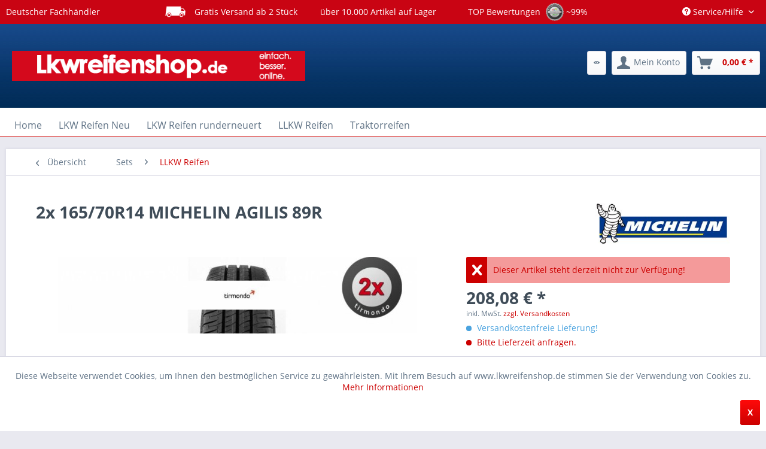

--- FILE ---
content_type: text/html; charset=UTF-8
request_url: https://www.lkwreifenshop.de/detail/index/sArticle/47745
body_size: 10540
content:
<!DOCTYPE html> <html class="no-js" lang="de" itemscope="itemscope" itemtype="https://schema.org/WebPage"> <head> <meta charset="utf-8"><script>window.dataLayer = window.dataLayer || [];</script><script>window.dataLayer.push({"ecommerce":{"detail":{"actionField":{"list":"LLKW Reifen"},"products":[{"name":"2x 165\/70R14 MICHELIN AGILIS 89R","id":"4054774191095-SET","price":208.08,"brand":"MICHELIN","category":"LLKW Reifen","variant":""}]},"currencyCode":"EUR"},"google_tag_params":{"ecomm_pagetype":"product","ecomm_prodid":"4054774191095-SET"}});</script><!-- WbmTagManager -->
<script>
(function(w,d,s,l,i){w[l]=w[l]||[];w[l].push({'gtm.start':new Date().getTime(),event:'gtm.js'});var f=d.getElementsByTagName(s)[0],j=d.createElement(s),dl=l!='dataLayer'?'&l='+l:'';j.async=true;j.src='https://www.googletagmanager.com/gtm.js?id='+i+dl+'';f.parentNode.insertBefore(j,f);})(window,document,'script','dataLayer','GTM-TG8NBGW');
</script>
<!-- End WbmTagManager --> <meta name="author" content="" /> <meta name="robots" content=" noindex,follow" /> <meta name="revisit-after" content="15 days" /> <meta name="keywords" content="Lkw Reifen, kaufen, günstig, Michelin" /> <meta name="description" content="Set bestehend aus 2 Produkten!165/70R14 MICHELIN AGILIS 89R, Originale Neuware für den deutschen Markt., Top-Preis-Leistungsverhältnis., robuste Ausf…" /> <meta property="og:type" content="product" /> <meta property="og:site_name" content="LKW Reifen günstig online kaufen - lkwreifenshop.de" /> <meta property="og:url" content="https://www.lkwreifenshop.de/detail/index/sArticle/47745" /> <meta property="og:title" content="2x 165/70R14 MICHELIN AGILIS 89R" /> <meta property="og:description" content="Set bestehend aus 2 Produkten! Ihre Tätigkeiten erfordern robuste Reifen. Darum ist der neue MICHELIN Agilis ebenso widerstandsfähig an den…" /> <meta property="og:image" content="https://www.lkwreifenshop.de/media/image/44/f0/35/t24_2x-165-70R14-MICHELIN-AGILIS-89.jpg" /> <meta property="product:brand" content="MICHELIN" /> <meta property="product:price" content="208,08" /> <meta property="product:product_link" content="https://www.lkwreifenshop.de/detail/index/sArticle/47745" /> <meta name="twitter:card" content="product" /> <meta name="twitter:site" content="LKW Reifen günstig online kaufen - lkwreifenshop.de" /> <meta name="twitter:title" content="2x 165/70R14 MICHELIN AGILIS 89R" /> <meta name="twitter:description" content="Set bestehend aus 2 Produkten! Ihre Tätigkeiten erfordern robuste Reifen. Darum ist der neue MICHELIN Agilis ebenso widerstandsfähig an den…" /> <meta name="twitter:image" content="https://www.lkwreifenshop.de/media/image/44/f0/35/t24_2x-165-70R14-MICHELIN-AGILIS-89.jpg" /> <meta itemprop="copyrightHolder" content="LKW Reifen günstig online kaufen - lkwreifenshop.de" /> <meta itemprop="copyrightYear" content="2014" /> <meta itemprop="isFamilyFriendly" content="True" /> <meta itemprop="image" content="https://www.lkwreifenshop.de/media/image/27/8d/09/logo-lkwreifenshop-de.png" /> <meta name="viewport" content="width=device-width, initial-scale=1.0"> <meta name="mobile-web-app-capable" content="yes"> <meta name="apple-mobile-web-app-title" content="LKW Reifen günstig online kaufen - lkwreifenshop.de"> <meta name="apple-mobile-web-app-capable" content="yes"> <meta name="apple-mobile-web-app-status-bar-style" content="default"> <link rel="apple-touch-icon-precomposed" href="https://www.lkwreifenshop.de/media/image/b3/d0/28/apple-icon-180x180L8tLhUByC2cCT.png"> <link rel="shortcut icon" href="https://www.lkwreifenshop.de/media/unknown/03/54/08/faviconYyxZsUxU73y0f.ico"> <meta name="msapplication-navbutton-color" content="#cc0000" /> <meta name="application-name" content="LKW Reifen günstig online kaufen - lkwreifenshop.de" /> <meta name="msapplication-starturl" content="https://www.lkwreifenshop.de/" /> <meta name="msapplication-window" content="width=1024;height=768" /> <meta name="msapplication-TileImage" content="https://www.lkwreifenshop.de/media/image/51/e2/66/ms-icon-150x150drEWi05nw4qvQ.png"> <meta name="msapplication-TileColor" content="#cc0000"> <meta name="theme-color" content="#cc0000" /> <title itemprop="name"> 2x 165/70R14 MICHELIN AGILIS 89R | LKW Reifen günstig online kaufen - lkwreifenshop.de</title> <link href="/web/cache/1769376088_7fce18b7fbcc6243f8d48a22fd139bff.css" media="all" rel="stylesheet" type="text/css" /> </head> <body class="is--ctl-detail is--act-index" ><!-- WbmTagManager (noscript) -->
<noscript><iframe src="https://www.googletagmanager.com/ns.html?id=GTM-TG8NBGW"
            height="0" width="0" style="display:none;visibility:hidden"></iframe></noscript>
<!-- End WbmTagManager (noscript) --> <div class="page-wrap"> <noscript class="noscript-main"> <div class="alert is--warning"> <div class="alert--icon"> <i class="icon--element icon--warning"></i> </div> <div class="alert--content"> Um LKW&#x20;Reifen&#x20;g&#xFC;nstig&#x20;online&#x20;kaufen&#x20;-&#x20;lkwreifenshop.de in vollem Umfang nutzen zu k&ouml;nnen, empfehlen wir Ihnen Javascript in Ihrem Browser zu aktiveren. </div> </div> </noscript> <header class="header-main"> <div class="topbar-banner"><div class="container"><div> Deutscher Fachhändler </div> <div> <img src="/themes/Frontend/Reifenuniversum/frontend/_public/src/img/icons/delivery.png" height="30px" class="icon-delivery"/> Gratis Versand ab 2 Stück</div> <div> über 10.000 Artikel auf Lager </div> <div> TOP Bewertungen <a href="https://feedback.ebay.de/ws/eBayISAPI.dll?ViewFeedback2&userid=beste-reifen-online&ftab=AllFeedback" target="_blank" rel="nofollow"> <img src="/themes/Frontend/Reifenuniversum/frontend/_public/src/img/icons/ebay-trust.png" height="30px"/> </a> ~99% </div></div></div> <div class="top-bar"> <div class="container block-group"> <nav class="top-bar--navigation block" role="menubar"> <div class="navigation--entry entry--compare is--hidden" role="menuitem" aria-haspopup="true" data-drop-down-menu="true"> </div> <div class="navigation--entry entry--service has--drop-down" role="menuitem" aria-haspopup="true" data-drop-down-menu="true"> <i class="icon--service"></i> Service/Hilfe <ul class="service--list is--rounded" role="menu"> <li class="service--entry" role="menuitem"> <a class="service--link" href="javascript:openCookieConsentManager()" title="Cookie-Einstellungen" > Cookie-Einstellungen </a> </li> <li class="service--entry" role="menuitem"> <a class="service--link" href="https://www.lkwreifenshop.de/kontakt-lkweifenshop.de.html" title="Kontakt" target="_self"> Kontakt </a> </li> <li class="service--entry" role="menuitem"> <a class="service--link" href="https://www.lkwreifenshop.de/versand-zahlung.html" title="Versand + Zahlung" > Versand + Zahlung </a> </li> <li class="service--entry" role="menuitem"> <a class="service--link" href="https://www.lkwreifenshop.de/datenschutz.html" title="Datenschutz" > Datenschutz </a> </li> <li class="service--entry" role="menuitem"> <a class="service--link" href="https://www.lkwreifenshop.de/agb.html" title="AGB" target="_blank"> AGB </a> </li> <li class="service--entry" role="menuitem"> <a class="service--link" href="https://www.lkwreifenshop.de/impressum.html" title="Impressum" > Impressum </a> </li> </ul> </div> </nav> </div> </div> <div class="container header--navigation"> <div class="logo-main block-group" role="banner"> <div class="logo--shop block"> <a class="logo--link" href="https://www.lkwreifenshop.de/" title="LKW Reifen günstig online kaufen - lkwreifenshop.de - zur Startseite wechseln"> <picture> <source srcset="https://www.lkwreifenshop.de/media/image/27/8d/09/logo-lkwreifenshop-de.png" media="(min-width: 78.75em)"> <source srcset="https://www.lkwreifenshop.de/media/image/27/8d/09/logo-lkwreifenshop-de.png" media="(min-width: 64em)"> <source srcset="https://www.lkwreifenshop.de/media/image/27/8d/09/logo-lkwreifenshop-de.png" media="(min-width: 48em)"> <img srcset="https://www.lkwreifenshop.de/media/image/27/8d/09/logo-lkwreifenshop-de.png" alt="LKW Reifen günstig online kaufen - lkwreifenshop.de - zur Startseite wechseln" /> </picture> </a> </div> </div> <nav class="shop--navigation block-group"> <ul class="navigation--list block-group" role="menubar"> <li class="navigation--entry entry--menu-left" role="menuitem"> <a class="entry--link entry--trigger btn is--icon-left" href="#offcanvas--left" data-offcanvas="true" data-offCanvasSelector=".sidebar-main" aria-label="Menü"> <i class="icon--menu"></i> Menü </a> </li> <li class="navigation--entry entry--notepad" role="menuitem"> <a href="https://www.lkwreifenshop.de/note" title="Merkzettel" class="btn"> <i class="icon--eye"></i> </a> </li> <li class="navigation--entry entry--account" role="menuitem" data-offcanvas="true" data-offCanvasSelector=".account--dropdown-navigation"> <a href="https://www.lkwreifenshop.de/account" title="Mein Konto" aria-label="Mein Konto" class="btn is--icon-left entry--link account--link"> <i class="icon--account"></i> <span class="account--display"> Mein Konto </span> </a> </li> <li class="navigation--entry entry--cart" role="menuitem"> <a class="btn is--icon-left cart--link" href="https://www.lkwreifenshop.de/checkout/cart" title="Warenkorb" aria-label="Warenkorb"> <span class="cart--display"> Warenkorb </span> <span class="badge is--primary is--minimal cart--quantity is--hidden">0</span> <i class="icon--basket"></i> <span class="cart--amount"> 0,00&nbsp;&euro; * </span> </a> <div class="ajax-loader">&nbsp;</div> </li> </ul> </nav> <div class="container--ajax-cart" data-collapse-cart="true" data-displayMode="offcanvas"></div> </div> </header> <nav class="navigation-main"> <div class="container" data-menu-scroller="true" data-listSelector=".navigation--list.container" data-viewPortSelector=".navigation--list-wrapper"> <div class="navigation--list-wrapper"> <ul class="navigation--list container" role="menubar" itemscope="itemscope" itemtype="https://schema.org/SiteNavigationElement"> <li class="navigation--entry is--home" role="menuitem"><a class="navigation--link is--first" href="https://www.lkwreifenshop.de/" title="Home" aria-label="Home" itemprop="url"><span itemprop="name">Home</span></a></li><li class="navigation--entry" role="menuitem"><a class="navigation--link" href="https://www.lkwreifenshop.de/lkw-reifen-neu/" title="LKW Reifen Neu" aria-label="LKW Reifen Neu" itemprop="url"><span itemprop="name">LKW Reifen Neu</span></a></li><li class="navigation--entry" role="menuitem"><a class="navigation--link" href="https://www.lkwreifenshop.de/lkw-reifen-runderneuert/" title="LKW Reifen runderneuert" aria-label="LKW Reifen runderneuert" itemprop="url"><span itemprop="name">LKW Reifen runderneuert</span></a></li><li class="navigation--entry" role="menuitem"><a class="navigation--link" href="https://www.lkwreifenshop.de/llkw-reifen/" title="LLKW Reifen" aria-label="LLKW Reifen" itemprop="url"><span itemprop="name">LLKW Reifen</span></a></li><li class="navigation--entry" role="menuitem"><a class="navigation--link" href="https://www.lkwreifenshop.de/traktorreifen/" title="Traktorreifen" aria-label="Traktorreifen" itemprop="url"><span itemprop="name">Traktorreifen</span></a></li> </ul> </div> </div> </nav> <section class="content-main container block-group"> <nav class="content--breadcrumb block"> <a class="breadcrumb--button breadcrumb--link" href="https://www.lkwreifenshop.de/cat/index/sCategory/14345" title="Übersicht"> <i class="icon--arrow-left"></i> <span class="breadcrumb--title">Übersicht</span> </a> <ul class="breadcrumb--list" role="menu" itemscope itemtype="https://schema.org/BreadcrumbList"> <li role="menuitem" class="breadcrumb--entry" itemprop="itemListElement" itemscope itemtype="https://schema.org/ListItem"> <a class="breadcrumb--link" href="https://www.lkwreifenshop.de/cat/index/sCategory/39" title="Sets" itemprop="item"> <link itemprop="url" href="https://www.lkwreifenshop.de/cat/index/sCategory/39" /> <span class="breadcrumb--title" itemprop="name">Sets</span> </a> <meta itemprop="position" content="0" /> </li> <li role="none" class="breadcrumb--separator"> <i class="icon--arrow-right"></i> </li> <li role="menuitem" class="breadcrumb--entry is--active" itemprop="itemListElement" itemscope itemtype="https://schema.org/ListItem"> <a class="breadcrumb--link" href="https://www.lkwreifenshop.de/cat/index/sCategory/14345" title="LLKW Reifen" itemprop="item"> <link itemprop="url" href="https://www.lkwreifenshop.de/cat/index/sCategory/14345" /> <span class="breadcrumb--title" itemprop="name">LLKW Reifen</span> </a> <meta itemprop="position" content="1" /> </li> </ul> </nav> <nav class="product--navigation"> <a href="#" class="navigation--link link--prev"> <div class="link--prev-button"> <span class="link--prev-inner">Zurück</span> </div> <div class="image--wrapper"> <div class="image--container"></div> </div> </a> <a href="#" class="navigation--link link--next"> <div class="link--next-button"> <span class="link--next-inner">Vor</span> </div> <div class="image--wrapper"> <div class="image--container"></div> </div> </a> </nav> <div class="content-main--inner"> <aside class="sidebar-main off-canvas"> <div class="navigation--smartphone"> <ul class="navigation--list "> <li class="navigation--entry entry--close-off-canvas"> <a href="#close-categories-menu" title="Menü schließen" class="navigation--link"> Menü schließen <i class="icon--arrow-right"></i> </a> </li> </ul> <div class="mobile--switches"> </div> </div> <div class="sidebar--categories-wrapper" data-subcategory-nav="true" data-mainCategoryId="13" data-categoryId="14345" data-fetchUrl="/widgets/listing/getCategory/categoryId/14345"> <div class="categories--headline navigation--headline"> Kategorien </div> <div class="sidebar--categories-navigation"> <ul class="sidebar--navigation categories--navigation navigation--list is--drop-down is--level0 is--rounded" role="menu"> <li class="navigation--entry" role="menuitem"> <a class="navigation--link" href="https://www.lkwreifenshop.de/lkw-reifen-neu/" data-categoryId="14" data-fetchUrl="/widgets/listing/getCategory/categoryId/14" title="LKW Reifen Neu" > LKW Reifen Neu </a> </li> <li class="navigation--entry" role="menuitem"> <a class="navigation--link" href="https://www.lkwreifenshop.de/lkw-reifen-runderneuert/" data-categoryId="9059" data-fetchUrl="/widgets/listing/getCategory/categoryId/9059" title="LKW Reifen runderneuert" > LKW Reifen runderneuert </a> </li> <li class="navigation--entry" role="menuitem"> <a class="navigation--link" href="https://www.lkwreifenshop.de/llkw-reifen/" data-categoryId="3603" data-fetchUrl="/widgets/listing/getCategory/categoryId/3603" title="LLKW Reifen" > LLKW Reifen </a> </li> <li class="navigation--entry" role="menuitem"> <a class="navigation--link" href="https://www.lkwreifenshop.de/traktorreifen/" data-categoryId="1761" data-fetchUrl="/widgets/listing/getCategory/categoryId/1761" title="Traktorreifen" > Traktorreifen </a> </li> </ul> </div> <div class="shop-sites--container is--rounded"> <div class="shop-sites--headline navigation--headline"> Informationen </div> <ul class="shop-sites--navigation sidebar--navigation navigation--list is--drop-down is--level0" role="menu"> <li class="navigation--entry" role="menuitem"> <a class="navigation--link" href="javascript:openCookieConsentManager()" title="Cookie-Einstellungen" data-categoryId="67" data-fetchUrl="/widgets/listing/getCustomPage/pageId/67" > Cookie-Einstellungen </a> </li> <li class="navigation--entry" role="menuitem"> <a class="navigation--link" href="https://www.lkwreifenshop.de/kontakt-lkweifenshop.de.html" title="Kontakt" data-categoryId="60" data-fetchUrl="/widgets/listing/getCustomPage/pageId/60" target="_self"> Kontakt </a> </li> <li class="navigation--entry" role="menuitem"> <a class="navigation--link" href="https://www.lkwreifenshop.de/versand-zahlung.html" title="Versand + Zahlung" data-categoryId="66" data-fetchUrl="/widgets/listing/getCustomPage/pageId/66" > Versand + Zahlung </a> </li> <li class="navigation--entry" role="menuitem"> <a class="navigation--link" href="https://www.lkwreifenshop.de/datenschutz.html" title="Datenschutz" data-categoryId="7" data-fetchUrl="/widgets/listing/getCustomPage/pageId/7" > Datenschutz </a> </li> <li class="navigation--entry" role="menuitem"> <a class="navigation--link" href="https://www.lkwreifenshop.de/agb.html" title="AGB" data-categoryId="4" data-fetchUrl="/widgets/listing/getCustomPage/pageId/4" target="_blank"> AGB </a> </li> <li class="navigation--entry" role="menuitem"> <a class="navigation--link" href="https://www.lkwreifenshop.de/impressum.html" title="Impressum" data-categoryId="3" data-fetchUrl="/widgets/listing/getCustomPage/pageId/3" > Impressum </a> </li> </ul> </div> <div class="paypal-sidebar panel"> <div class="panel--body"> <a onclick="window.open(this.href, 'olcwhatispaypal','toolbar=no, location=no, directories=no, status=no, menubar=no, scrollbars=yes, resizable=yes, width=400, height=500'); return false;" href="https://www.paypal.com/de/cgi-bin/webscr?cmd=xpt/cps/popup/OLCWhatIsPayPal-outside" title="Wir akzeptieren PayPal" target="_blank" rel="nofollow noopener"> <img class="paypal-sidebar--logo" src="/engine/Shopware/Plugins/Community/Frontend/SwagPaymentPaypal/Views/responsive/frontend/_public/src/img/paypal-logo.png" alt="PayPal Logo"/> </a> </div> </div> </div> </aside> <div class="content--wrapper"> <div class="content product--details" itemscope itemtype="https://schema.org/Product" data-product-navigation="/widgets/listing/productNavigation" data-category-id="14345" data-main-ordernumber="4054774191095-SET" data-ajax-wishlist="true" data-compare-ajax="true" data-ajax-variants-container="true"> <header class="product--header"> <div class="product--info"> <h1 class="product--title" itemprop="name"> 2x 165/70R14 MICHELIN AGILIS 89R </h1> <meta itemprop="gtin13" content="4054774191095"/> <div class="product--supplier"> <a href="https://www.lkwreifenshop.de/michelin/" title="Weitere Artikel von MICHELIN" class="product--supplier-link"> <img src="https://www.lkwreifenshop.de/media/image/74/a0/9d/michelin.jpg" alt="MICHELIN"> </a> </div> <div class="product--rating-container"> <a href="#product--publish-comment" class="product--rating-link" rel="nofollow" title="Bewertung abgeben"> <span class="product--rating"> </span> </a> </div> </div> </header> <div class="product--detail-upper block-group"> <div class="product--image-container image-slider product--image-zoom" data-image-slider="true" data-image-gallery="true" data-maxZoom="0" data-thumbnails=".image--thumbnails" > <div class="image-slider--container no--thumbnails"> <div class="image-slider--slide"> <div class="image--box image-slider--item"> <span class="image--element" data-img-large="https://www.lkwreifenshop.de/media/image/e9/e1/b1/t24_2x-165-70R14-MICHELIN-AGILIS-89_1280x1280.jpg" data-img-small="https://www.lkwreifenshop.de/media/image/6b/d5/0a/t24_2x-165-70R14-MICHELIN-AGILIS-89_200x200.jpg" data-img-original="https://www.lkwreifenshop.de/media/image/44/f0/35/t24_2x-165-70R14-MICHELIN-AGILIS-89.jpg" data-alt="2x 165/70R14 MICHELIN AGILIS 89"> <span class="image--media"> <img srcset="https://www.lkwreifenshop.de/media/image/52/7e/6e/t24_2x-165-70R14-MICHELIN-AGILIS-89_600x600.jpg, https://www.lkwreifenshop.de/media/image/19/eb/3c/t24_2x-165-70R14-MICHELIN-AGILIS-89_600x600@2x.jpg 2x" src="https://www.lkwreifenshop.de/media/image/52/7e/6e/t24_2x-165-70R14-MICHELIN-AGILIS-89_600x600.jpg" alt="2x 165/70R14 MICHELIN AGILIS 89" itemprop="image" /> </span> </span> </div> </div> </div> </div> <div class="product--buybox block"> <meta itemprop="brand" content="MICHELIN"/> <div class="alert is--error is--rounded"> <div class="alert--icon"> <i class="icon--element icon--cross"></i> </div> <div class="alert--content"> Dieser Artikel steht derzeit nicht zur Verfügung! </div> </div> <div itemprop="offers" itemscope itemtype="https://schema.org/Offer" class="buybox--inner"> <meta itemprop="priceCurrency" content="EUR"/> <span itemprop="priceSpecification" itemscope itemtype="https://schema.org/PriceSpecification"> <meta itemprop="valueAddedTaxIncluded" content="true"/> </span> <meta itemprop="url" content="https://www.lkwreifenshop.de/detail/index/sArticle/47745"/> <div class="product--price price--default"> <span class="price--content content--default"> <meta itemprop="price" content="208.08"> 208,08&nbsp;&euro; * </span> </div> <p class="product--tax" data-content="" data-modalbox="true" data-targetSelector="a" data-mode="ajax"> inkl. MwSt. <a title="Versandkosten" href="/versand-zahlung.html" style="text-decoration:underline">zzgl. Versandkosten</a> </p> <div class="product--delivery"> <p class="delivery--information"> <span class="delivery--text delivery--text-shipping-free"> <i class="delivery--status-icon delivery--status-shipping-free"></i> Versandkostenfreie Lieferung! </span> </p> <link itemprop="availability" href="https://schema.org/LimitedAvailability" /> <p class="delivery--information"> <span class="delivery--text delivery--text-not-available"> <i class="delivery--status-icon delivery--status-not-available"></i> Bitte Lieferzeit anfragen. </span> </p> </div> <div class="product--configurator"> </div> <form name="sAddToBasket" method="post" action="https://www.lkwreifenshop.de/checkout/addArticle" class="buybox--form" data-add-article="true" data-eventName="submit" data-showModal="false" data-addArticleUrl="https://www.lkwreifenshop.de/checkout/ajaxAddArticleCart"> <input type="hidden" name="sActionIdentifier" value=""/> <input type="hidden" name="sAddAccessories" id="sAddAccessories" value=""/> <input type="hidden" name="sAdd" value="4054774191095-SET"/> </form> <nav class="product--actions"> <form action="https://www.lkwreifenshop.de/compare/add_article/articleID/47745" method="post" class="action--form"> <button type="submit" data-product-compare-add="true" title="Vergleichen" class="action--link action--compare"> <i class="icon--compare"></i> Vergleichen </button> </form> <form action="https://www.lkwreifenshop.de/note/add/ordernumber/4054774191095-SET" method="post" class="action--form"> <button type="submit" class="action--link link--notepad" title="Auf den Merkzettel" data-ajaxUrl="https://www.lkwreifenshop.de/note/ajaxAdd/ordernumber/4054774191095-SET" data-text="Gemerkt"> <i class="icon--eye"></i> <span class="action--text">Merken</span> </button> </form> <a href="#content--product-reviews" data-show-tab="true" class="action--link link--publish-comment" rel="nofollow" title="Bewertung abgeben"> <i class="icon--star"></i> Bewerten </a> </nav> </div> <ul class="product--base-info list--unstyled"> <li class="base-info--entry entry--sku"> <strong class="entry--label"> Artikel-Nr.: </strong> <meta itemprop="productID" content="47745"/> <span class="entry--content" itemprop="sku"> 4054774191095-SET </span> </li> </ul> </div> </div> <div class="tab-menu--product"> <div class="tab--navigation"> <a href="#" class="tab--link" title="Beschreibung" data-tabName="description">Beschreibung</a> <a href="#" class="tab--link" title="Bewertungen" data-tabName="rating"> Bewertungen <span class="product--rating-count">0</span> </a> </div> <div class="tab--container-list"> <div class="tab--container"> <div class="tab--header"> <a href="#" class="tab--title" title="Beschreibung">Beschreibung</a> </div> <div class="tab--preview"> Set bestehend aus 2 Produkten! Ihre Tätigkeiten erfordern robuste Reifen. Darum ist der neue...<a href="#" class="tab--link" title=" mehr"> mehr</a> </div> <div class="tab--content"> <div class="buttons--off-canvas"> <a href="#" title="Menü schließen" class="close--off-canvas"> <i class="icon--arrow-left"></i> Menü schließen </a> </div> <div class="content--description"> <div class="content--title"> Produktinformationen "2x 165/70R14 MICHELIN AGILIS 89R" </div> <div class="product--description" itemprop="description"> <b>Set bestehend aus 2 Produkten!</b><br/><br/><p>Ihre Tätigkeiten erfordern robuste Reifen. Darum ist der neue MICHELIN Agilis ebenso widerstandsfähig an den Flanken wie das Vorgängermodell und senkt darüber hinaus die Abriebeinwirkungen an den Flanken. So können Sie das gesamte Potenzial des Reifens ausschöpfen und von seiner enormen Langlebigkeit profitieren. Die Erhöhung der Kilometerleistung um bis zu 30% und der geringere Kraftstoffverbrauch schlagen sich in einer Senkung der Betriebskosten für Kraftstoff und Reifenwartung von durchschnit</p> </div> <div class="product--properties panel has--border"> <table class="product--properties-table"> <tr class="product--properties-row"> <td class="product--properties-label is--bold">Breite:</td> <td class="product--properties-value">165</td> </tr> <tr class="product--properties-row"> <td class="product--properties-label is--bold">Querschnitt:</td> <td class="product--properties-value">70</td> </tr> <tr class="product--properties-row"> <td class="product--properties-label is--bold">Bauart:</td> <td class="product--properties-value">R</td> </tr> <tr class="product--properties-row"> <td class="product--properties-label is--bold">Durchmesser:</td> <td class="product--properties-value">14</td> </tr> <tr class="product--properties-row"> <td class="product--properties-label is--bold">Profil:</td> <td class="product--properties-value">AGILIS</td> </tr> <tr class="product--properties-row"> <td class="product--properties-label is--bold">Lastindex (Einzelbereifung):</td> <td class="product--properties-value">89</td> </tr> <tr class="product--properties-row"> <td class="product--properties-label is--bold">Lastindex (Doppelbereifung):</td> <td class="product--properties-value">87</td> </tr> <tr class="product--properties-row"> <td class="product--properties-label is--bold">Geschwindigkeitsindex:</td> <td class="product--properties-value">R</td> </tr> <tr class="product--properties-row"> <td class="product--properties-label is--bold">Geräuschemission (dB):</td> <td class="product--properties-value">70</td> </tr> <tr class="product--properties-row"> <td class="product--properties-label is--bold">Geräuschemission (sw):</td> <td class="product--properties-value">2</td> </tr> <tr class="product--properties-row"> <td class="product--properties-label is--bold">Nasshaftung:</td> <td class="product--properties-value">B</td> </tr> <tr class="product--properties-row"> <td class="product--properties-label is--bold">Rollwiderstand:</td> <td class="product--properties-value">E</td> </tr> <tr class="product--properties-row"> <td class="product--properties-label is--bold">Zustand:</td> <td class="product--properties-value">neu</td> </tr>  </table> </div> <div class="content--title"> Weiterführende Links zu "2x 165/70R14 MICHELIN AGILIS 89R" </div> <ul class="content--list list--unstyled"> <li class="list--entry"> <a href="https://www.lkwreifenshop.de/anfrage-formular-warenkorbzusammenstellung.html?sInquiry=detail&sOrdernumber=4054774191095-SET" rel="nofollow" class="content--link link--contact" title="Fragen zum Artikel?"> <i class="icon--arrow-right"></i> Fragen zum Artikel? </a> </li> <li class="list--entry"> <a href="https://www.lkwreifenshop.de/michelin/" target="_parent" class="content--link link--supplier" title="Weitere Artikel von MICHELIN"> <i class="icon--arrow-right"></i> Weitere Artikel von MICHELIN </a> </li> </ul> </div> </div> </div> <div class="tab--container"> <div class="tab--header"> <a href="#" class="tab--title" title="Bewertungen">Bewertungen</a> <span class="product--rating-count">0</span> </div> <div class="tab--preview"> Bewertungen lesen, schreiben und diskutieren...<a href="#" class="tab--link" title=" mehr"> mehr</a> </div> <div id="tab--product-comment" class="tab--content"> <div class="buttons--off-canvas"> <a href="#" title="Menü schließen" class="close--off-canvas"> <i class="icon--arrow-left"></i> Menü schließen </a> </div> <div class="content--product-reviews" id="detail--product-reviews"> <div class="content--title"> Kundenbewertungen für "2x 165/70R14 MICHELIN AGILIS 89R" </div> <div class="review--form-container"> <div id="product--publish-comment" class="content--title"> Bewertung schreiben </div> <div class="alert is--warning is--rounded"> <div class="alert--icon"> <i class="icon--element icon--warning"></i> </div> <div class="alert--content"> Bewertungen werden nach Überprüfung freigeschaltet. </div> </div> <form method="post" action="https://www.lkwreifenshop.de/detail/rating/sArticle/47745/sCategory/14345#detail--product-reviews" class="content--form review--form"> <input name="sVoteName" type="text" value="" class="review--field" aria-label="Ihr Name" placeholder="Ihr Name" /> <input name="sVoteMail" type="email" value="" class="review--field" aria-label="Ihre E-Mail-Adresse" placeholder="Ihre E-Mail-Adresse*" required="required" aria-required="true" /> <input name="sVoteSummary" type="text" value="" id="sVoteSummary" class="review--field" aria-label="Zusammenfassung" placeholder="Zusammenfassung*" required="required" aria-required="true" /> <div class="field--select review--field select-field"> <select name="sVoteStars" aria-label="Bewertung abgeben"> <option value="10">10 sehr gut</option> <option value="9">9</option> <option value="8">8</option> <option value="7">7</option> <option value="6">6</option> <option value="5">5</option> <option value="4">4</option> <option value="3">3</option> <option value="2">2</option> <option value="1">1 sehr schlecht</option> </select> </div> <textarea name="sVoteComment" placeholder="Ihre Meinung" cols="3" rows="2" class="review--field" aria-label="Ihre Meinung"></textarea> <div class="review--captcha"> <div class="captcha--placeholder" data-src="/widgets/Captcha/refreshCaptcha"></div> <strong class="captcha--notice">Bitte geben Sie die Zeichenfolge in das nachfolgende Textfeld ein.</strong> <div class="captcha--code"> <input type="text" name="sCaptcha" class="review--field" required="required" aria-required="true" /> </div> </div> <p class="review--notice"> Die mit einem * markierten Felder sind Pflichtfelder. </p> <div class="review--actions"> <button type="submit" class="btn is--primary" name="Submit"> Speichern </button> </div> </form> </div> </div> </div> </div> </div> </div> <div class="tab-menu--cross-selling"> <div class="tab--navigation"> <a href="#content--also-bought" title="Kunden kauften auch" class="tab--link">Kunden kauften auch</a> <a href="#content--customer-viewed" title="Kunden haben sich ebenfalls angesehen" class="tab--link">Kunden haben sich ebenfalls angesehen</a> </div> <div class="tab--container-list"> <div class="tab--container" data-tab-id="alsobought"> <div class="tab--header"> <a href="#" class="tab--title" title="Kunden kauften auch">Kunden kauften auch</a> </div> <div class="tab--content content--also-bought"> </div> </div> <div class="tab--container" data-tab-id="alsoviewed"> <div class="tab--header"> <a href="#" class="tab--title" title="Kunden haben sich ebenfalls angesehen">Kunden haben sich ebenfalls angesehen</a> </div> <div class="tab--content content--also-viewed"> </div> </div> </div> </div> </div> </div> </div> </section> <footer class="footer-main"> <div class="container"> <div class="footer--columns block-group"> <div class="footer--column column--hotline is--first block"> <div class="column--headline">Service Hotline</div> <div class="column--content"> <p class="column--desc"><a href="tel:+49055138904890" class="footer--phone-link">+49 (0)551/38904890</a><br/>Mo.-Fr.: 09:00-11:00h</p> </div> </div> <div class="footer--column column--menu block"> <div class="column--headline">Shop Service</div> <nav class="column--navigation column--content"> <ul class="navigation--list" role="menu"> <li class="navigation--entry" role="menuitem"> <a class="navigation--link" href="https://www.lkwreifenshop.de/newsletter" title="Newsletter"> Newsletter </a> </li> <li class="navigation--entry" role="menuitem"> <a class="navigation--link" href="https://www.lkwreifenshop.de/versand-zahlung.html" title="Versand + Zahlung"> Versand + Zahlung </a> </li> </ul> </nav> </div> <div class="footer--column column--menu block"> <div class="column--headline">Informationen</div> <nav class="column--navigation column--content"> <ul class="navigation--list" role="menu"> <li class="navigation--entry" role="menuitem"> <a class="navigation--link" href="https://www.lkwreifenshop.de/kontakt-lkweifenshop.de.html" title="Kontakt" target="_self"> Kontakt </a> </li> <li class="navigation--entry" role="menuitem"> <a class="navigation--link" href="https://www.lkwreifenshop.de/datenschutz.html" title="Datenschutz"> Datenschutz </a> </li> <li class="navigation--entry" role="menuitem"> <a class="navigation--link" href="https://www.lkwreifenshop.de/agb.html" title="AGB" target="_blank"> AGB </a> </li> <li class="navigation--entry" role="menuitem"> <a class="navigation--link" href="https://www.lkwreifenshop.de/impressum.html" title="Impressum"> Impressum </a> </li> </ul> </nav> </div> <div class="footer--column is--last block"> <div align="center" class="column--headline">Unsere Kunden mögen was wir tun</div> <div align="center" class="column--content"> <center> <a href="http://feedback.ebay.de/ws/eBayISAPI.dll?ViewFeedback2&amp;userid=beste-reifen-online&amp;ftab=AllFeedback" target="_blank" rel="nofollow"><img src="/media/image/12/64/75/ebay-trust.png" alt="ebay Bewertungen"></a> </center> </div> </div> </div> <div class="footer--bottom"> <div class="footer--vat-info"> <p class="vat-info--text"> * Alle Preise inkl. MwSt. zzgl. <a title="Versandkosten" href="/versand-zahlung.html">Versand</a> </p> </div> <div class="container footer-minimal"> <div class="footer--service-menu"> <ul class="service--list is--rounded" role="menu"> <li class="service--entry" role="menuitem"> <a class="service--link" href="javascript:openCookieConsentManager()" title="Cookie-Einstellungen" > Cookie-Einstellungen </a> </li> <li class="service--entry" role="menuitem"> <a class="service--link" href="https://www.lkwreifenshop.de/kontakt-lkweifenshop.de.html" title="Kontakt" target="_self"> Kontakt </a> </li> <li class="service--entry" role="menuitem"> <a class="service--link" href="https://www.lkwreifenshop.de/versand-zahlung.html" title="Versand + Zahlung" > Versand + Zahlung </a> </li> <li class="service--entry" role="menuitem"> <a class="service--link" href="https://www.lkwreifenshop.de/datenschutz.html" title="Datenschutz" > Datenschutz </a> </li> <li class="service--entry" role="menuitem"> <a class="service--link" href="https://www.lkwreifenshop.de/agb.html" title="AGB" target="_blank"> AGB </a> </li> <li class="service--entry" role="menuitem"> <a class="service--link" href="https://www.lkwreifenshop.de/impressum.html" title="Impressum" > Impressum </a> </li> </ul> </div> </div> <div class="footer--copyright"> &copy DIDPM GmbH | technische Umsetzung: didpm GmbH | </div> <div class="footer--logo"> <i class="icon--shopware"></i> </div> </div> </div> </footer> </div> <div class="page-wrap--cookie-permission is--hidden" data-cookie-permission="true" data-urlPrefix="https://www.lkwreifenshop.de/" data-title="Cookie-Richtlinien" data-shopId="5"> <div class="cookie-permission--container cookie-mode--0"> <div class="cookie-permission--content"> Diese Webseite verwendet Cookies, um Ihnen den bestmöglichen Service zu gewährleisten. Mit Ihrem Besuch auf www.lkwreifenshop.de stimmen Sie der Verwendung von Cookies zu. <a title="Mehr&nbsp;Informationen" class="cookie-permission--privacy-link" href="/datenschutz.html"> Mehr&nbsp;Informationen </a> </div> <div class="cookie-permission--button"> <a href="#" class="cookie-permission--accept-button btn is--primary is--large is--center"> X </a> </div> </div> </div> <script id="footer--js-inline">
var timeNow = 1769742686;
var secureShop = true;
var asyncCallbacks = [];
document.asyncReady = function (callback) {
asyncCallbacks.push(callback);
};
var controller = controller || {"home":"https:\/\/www.lkwreifenshop.de\/","vat_check_enabled":"","vat_check_required":"","register":"https:\/\/www.lkwreifenshop.de\/register","checkout":"https:\/\/www.lkwreifenshop.de\/checkout","ajax_search":"https:\/\/www.lkwreifenshop.de\/ajax_search","ajax_cart":"https:\/\/www.lkwreifenshop.de\/checkout\/ajaxCart","ajax_validate":"https:\/\/www.lkwreifenshop.de\/register","ajax_add_article":"https:\/\/www.lkwreifenshop.de\/checkout\/addArticle","ajax_listing":"\/widgets\/listing\/listingCount","ajax_cart_refresh":"https:\/\/www.lkwreifenshop.de\/checkout\/ajaxAmount","ajax_address_selection":"https:\/\/www.lkwreifenshop.de\/address\/ajaxSelection","ajax_address_editor":"https:\/\/www.lkwreifenshop.de\/address\/ajaxEditor"};
var snippets = snippets || { "noCookiesNotice": "Es wurde festgestellt, dass Cookies in Ihrem Browser deaktiviert sind. Um LKW\x20Reifen\x20g\u00FCnstig\x20online\x20kaufen\x20\x2D\x20lkwreifenshop.de in vollem Umfang nutzen zu k\u00f6nnen, empfehlen wir Ihnen, Cookies in Ihrem Browser zu aktiveren." };
var themeConfig = themeConfig || {"offcanvasOverlayPage":true};
var lastSeenProductsConfig = lastSeenProductsConfig || {"baseUrl":"","shopId":5,"noPicture":"\/themes\/Frontend\/Responsive\/frontend\/_public\/src\/img\/no-picture.jpg","productLimit":"5","currentArticle":{"articleId":47745,"linkDetailsRewritten":"https:\/\/www.lkwreifenshop.de\/detail\/index\/sArticle\/47745\/sCategory\/14345","articleName":"2x 165\/70R14 MICHELIN AGILIS 89R","imageTitle":"2x 165\/70R14 MICHELIN AGILIS 89","images":[{"source":"https:\/\/www.lkwreifenshop.de\/media\/image\/6b\/d5\/0a\/t24_2x-165-70R14-MICHELIN-AGILIS-89_200x200.jpg","retinaSource":"https:\/\/www.lkwreifenshop.de\/media\/image\/e5\/f0\/93\/t24_2x-165-70R14-MICHELIN-AGILIS-89_200x200@2x.jpg","sourceSet":"https:\/\/www.lkwreifenshop.de\/media\/image\/6b\/d5\/0a\/t24_2x-165-70R14-MICHELIN-AGILIS-89_200x200.jpg, https:\/\/www.lkwreifenshop.de\/media\/image\/e5\/f0\/93\/t24_2x-165-70R14-MICHELIN-AGILIS-89_200x200@2x.jpg 2x"},{"source":"https:\/\/www.lkwreifenshop.de\/media\/image\/52\/7e\/6e\/t24_2x-165-70R14-MICHELIN-AGILIS-89_600x600.jpg","retinaSource":"https:\/\/www.lkwreifenshop.de\/media\/image\/19\/eb\/3c\/t24_2x-165-70R14-MICHELIN-AGILIS-89_600x600@2x.jpg","sourceSet":"https:\/\/www.lkwreifenshop.de\/media\/image\/52\/7e\/6e\/t24_2x-165-70R14-MICHELIN-AGILIS-89_600x600.jpg, https:\/\/www.lkwreifenshop.de\/media\/image\/19\/eb\/3c\/t24_2x-165-70R14-MICHELIN-AGILIS-89_600x600@2x.jpg 2x"},{"source":"https:\/\/www.lkwreifenshop.de\/media\/image\/e9\/e1\/b1\/t24_2x-165-70R14-MICHELIN-AGILIS-89_1280x1280.jpg","retinaSource":"https:\/\/www.lkwreifenshop.de\/media\/image\/39\/86\/22\/t24_2x-165-70R14-MICHELIN-AGILIS-89_1280x1280@2x.jpg","sourceSet":"https:\/\/www.lkwreifenshop.de\/media\/image\/e9\/e1\/b1\/t24_2x-165-70R14-MICHELIN-AGILIS-89_1280x1280.jpg, https:\/\/www.lkwreifenshop.de\/media\/image\/39\/86\/22\/t24_2x-165-70R14-MICHELIN-AGILIS-89_1280x1280@2x.jpg 2x"}]}};
var csrfConfig = csrfConfig || {"generateUrl":"\/csrftoken","basePath":"\/","shopId":5};
var statisticDevices = [
{ device: 'mobile', enter: 0, exit: 767 },
{ device: 'tablet', enter: 768, exit: 1259 },
{ device: 'desktop', enter: 1260, exit: 5160 }
];
var cookieRemoval = cookieRemoval || 0;
</script> <script>
var datePickerGlobalConfig = datePickerGlobalConfig || {
locale: {
weekdays: {
shorthand: ['So', 'Mo', 'Di', 'Mi', 'Do', 'Fr', 'Sa'],
longhand: ['Sonntag', 'Montag', 'Dienstag', 'Mittwoch', 'Donnerstag', 'Freitag', 'Samstag']
},
months: {
shorthand: ['Jan', 'Feb', 'Mär', 'Apr', 'Mai', 'Jun', 'Jul', 'Aug', 'Sep', 'Okt', 'Nov', 'Dez'],
longhand: ['Januar', 'Februar', 'März', 'April', 'Mai', 'Juni', 'Juli', 'August', 'September', 'Oktober', 'November', 'Dezember']
},
firstDayOfWeek: 1,
weekAbbreviation: 'KW',
rangeSeparator: ' bis ',
scrollTitle: 'Zum Wechseln scrollen',
toggleTitle: 'Zum Öffnen klicken',
daysInMonth: [31, 28, 31, 30, 31, 30, 31, 31, 30, 31, 30, 31]
},
dateFormat: 'Y-m-d',
timeFormat: ' H:i:S',
altFormat: 'j. F Y',
altTimeFormat: ' - H:i'
};
</script> <script async type="text/javascript" src="https://userlike-cdn-widgets.s3-eu-west-1.amazonaws.com/58d2a81e438b471cb7f6862c80e07a314088949607fa425fa1917c43633305f7.js"></script> <iframe id="refresh-statistics" width="0" height="0" style="display:none;"></iframe> <script>
/**
* @returns { boolean }
*/
function hasCookiesAllowed () {
if (window.cookieRemoval === 0) {
return true;
}
if (window.cookieRemoval === 1) {
if (document.cookie.indexOf('cookiePreferences') !== -1) {
return true;
}
return document.cookie.indexOf('cookieDeclined') === -1;
}
/**
* Must be cookieRemoval = 2, so only depends on existence of `allowCookie`
*/
return document.cookie.indexOf('allowCookie') !== -1;
}
/**
* @returns { boolean }
*/
function isDeviceCookieAllowed () {
var cookiesAllowed = hasCookiesAllowed();
if (window.cookieRemoval !== 1) {
return cookiesAllowed;
}
return cookiesAllowed && document.cookie.indexOf('"name":"x-ua-device","active":true') !== -1;
}
function isSecure() {
return window.secureShop !== undefined && window.secureShop === true;
}
(function(window, document) {
var par = document.location.search.match(/sPartner=([^&])+/g),
pid = (par && par[0]) ? par[0].substring(9) : null,
cur = document.location.protocol + '//' + document.location.host,
ref = document.referrer.indexOf(cur) === -1 ? document.referrer : null,
url = "/widgets/index/refreshStatistic",
pth = document.location.pathname.replace("https://www.lkwreifenshop.de/", "/");
url += url.indexOf('?') === -1 ? '?' : '&';
url += 'requestPage=' + encodeURIComponent(pth);
url += '&requestController=' + encodeURI("detail");
if(pid) { url += '&partner=' + pid; }
if(ref) { url += '&referer=' + encodeURIComponent(ref); }
url += '&articleId=' + encodeURI("47745");
if (isDeviceCookieAllowed()) {
var i = 0,
device = 'desktop',
width = window.innerWidth,
breakpoints = window.statisticDevices;
if (typeof width !== 'number') {
width = (document.documentElement.clientWidth !== 0) ? document.documentElement.clientWidth : document.body.clientWidth;
}
for (; i < breakpoints.length; i++) {
if (width >= ~~(breakpoints[i].enter) && width <= ~~(breakpoints[i].exit)) {
device = breakpoints[i].device;
}
}
document.cookie = 'x-ua-device=' + device + '; path=/' + (isSecure() ? '; secure;' : '');
}
document
.getElementById('refresh-statistics')
.src = url;
})(window, document);
</script> <script async src="/web/cache/1769376088_7fce18b7fbcc6243f8d48a22fd139bff.js" id="main-script"></script> <script>
/**
* Wrap the replacement code into a function to call it from the outside to replace the method when necessary
*/
var replaceAsyncReady = window.replaceAsyncReady = function() {
document.asyncReady = function (callback) {
if (typeof callback === 'function') {
window.setTimeout(callback.apply(document), 0);
}
};
};
document.getElementById('main-script').addEventListener('load', function() {
if (!asyncCallbacks) {
return false;
}
for (var i = 0; i < asyncCallbacks.length; i++) {
if (typeof asyncCallbacks[i] === 'function') {
asyncCallbacks[i].call(document);
}
}
replaceAsyncReady();
});
</script> </body> </html>

--- FILE ---
content_type: text/plain
request_url: https://www.google-analytics.com/j/collect?v=1&_v=j102&aip=1&a=1874676751&t=pageview&cu=EUR&_s=1&dl=https%3A%2F%2Fwww.lkwreifenshop.de%2Fdetail%2Findex%2FsArticle%2F47745&ul=en-us%40posix&dt=2x%20165%2F70R14%20MICHELIN%20AGILIS%2089R%20%7C%20LKW%20Reifen%20g%C3%BCnstig%20online%20kaufen%20-%20lkwreifenshop.de&sr=1280x720&vp=1280x720&_u=aGBAgAALAAAAACAM~&jid=1755557760&gjid=2099638280&cid=116549538.1769742689&tid=UA-2698933-10&_gid=1862172924.1769742689&_slc=1&gtm=45He61r1n81TG8NBGWv811913807za200zd811913807&gcd=13l3l3l3l1l1&dma=0&tag_exp=103116026~103200004~104527907~104528500~104684208~104684211~115938466~115938469~116185181~116185182~116988315~117041588&pal=LLKW%20Reifen&pa=detail&pr1nm=2x%20165%2F70R14%20MICHELIN%20AGILIS%2089R&pr1id=4054774191095-SET&pr1pr=208.08&pr1br=MICHELIN&pr1ca=LLKW%20Reifen&pr1va=&z=971441616
body_size: -451
content:
2,cG-G1FNBKG015